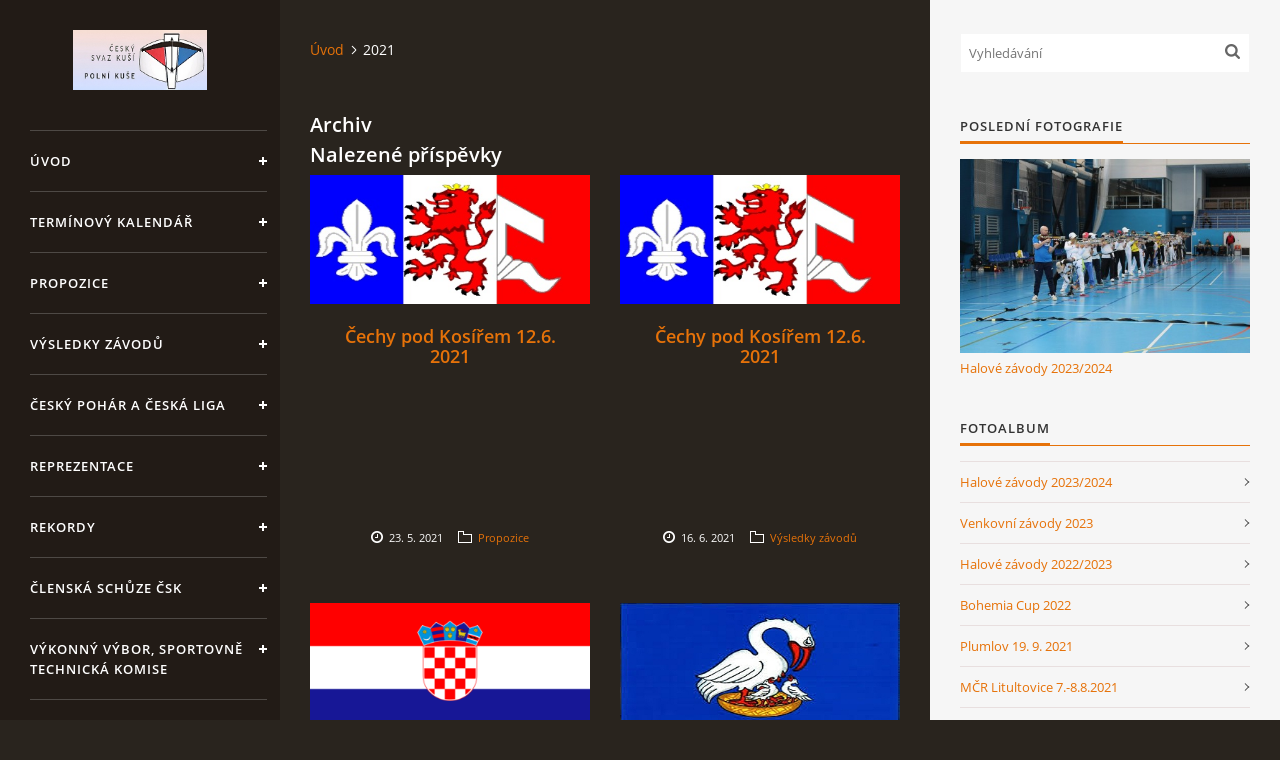

--- FILE ---
content_type: text/html; charset=UTF-8
request_url: https://crossbow-czech.cz/archiv/y/2021/09/18/
body_size: 7950
content:
<?xml version="1.0" encoding="utf-8"?>
<!DOCTYPE html PUBLIC "-//W3C//DTD XHTML 1.0 Transitional//EN" "http://www.w3.org/TR/xhtml1/DTD/xhtml1-transitional.dtd">
<html lang="cs" xml:lang="cs" xmlns="http://www.w3.org/1999/xhtml" xmlns:fb="http://ogp.me/ns/fb#">

<head>

    <meta http-equiv="content-type" content="text/html; charset=utf-8" />
    <meta name="description" content="Český svaz kuší" />
    <meta name="keywords" content="Český svaz kuší,kuše,crossbow" />
    <meta name="robots" content="all,follow" />
    <meta name="author" content="crossbow-czech.cz" />
    <meta name="viewport" content="width=device-width, initial-scale=1">
    
    <title>
        ČESKÝ SVAZ KUŠÍ - 2021
    </title>
    <link rel="stylesheet" href="https://s3a.estranky.cz/css/d1000000393.css?nc=2020800239" type="text/css" /><style type="text/css">#header .inner_frame {
background-image: url('/img/ulogo.56.png');
}</style><style type="text/css"></style><style type="text/css">#nav-column #logo a { background-image: url('/img/picture/534/%3Adesign%3Alogofirms%3A1000000430%3A24.jpg');}</style>
<link rel="stylesheet" href="//code.jquery.com/ui/1.12.1/themes/base/jquery-ui.css">
<script src="//code.jquery.com/jquery-1.12.4.js"></script>
<script src="//code.jquery.com/ui/1.12.1/jquery-ui.js"></script>
<script type="text/javascript" src="https://s3c.estranky.cz/js/ui.js?nc=1" id="index_script" ></script>
			<script type="text/javascript">
				dataLayer = [{
					'subscription': 'true',
				}];
			</script>
			

    <script>
        function toggleMenu(){
            var cw = document.getElementById('column-wrap');
            var b = document.getElementById('menu-button');
            cw.classList.toggle('menu-open');
            b.classList.toggle('menu-open');
        }
    </script>
</head>
<body class="">
<!-- Wrapping the whole page, may have fixed or fluid width -->
<div id="whole-page">

    

    <!-- Because of the matter of accessibility (text browsers,
    voice readers) we include a link leading to the page content and
    navigation } you'll probably want to hide them using display: none
    in your stylesheet -->

    <a href="#articles" class="accessibility-links">Jdi na obsah</a>
    <a href="#navigation" class="accessibility-links">Jdi na menu</a>

    <!-- We'll fill the document using horizontal rules thus separating
    the logical chunks of the document apart -->
    <hr />

    

    <!-- Wrapping the document's visible part -->
    <div id="document">
        <div id="in-document">


            <div id="column-wrap">
                <div id="nav-column">
                    <div id="logo">
                        <a href="/"></a>
                    </div>
                    <button type="button" class="navbar-toggle" onclick="toggleMenu()" id="menu-button"></button>
                    <div class="nav-scroll">
                        <div class="nav-scroll-wrap">
                            <!-- Such navigation allows both horizontal and vertical rendering -->
<div id="navigation">
    <div class="inner_frame">
        <h2>Menu
            <span id="nav-decoration" class="decoration"></span>
        </h2>
        <nav>
            <menu class="menu-type-onmouse">
                <li class="">
  <a href="/">Úvod</a>
     
</li>
<li class="">
  <a href="/clanky/terminovy-kalendar/">Termínový kalendář </a>
     
</li>
<li class="">
  <a href="/clanky/propozice/">Propozice</a>
     
</li>
<li class="">
  <a href="/clanky/vysledky-zavodu/">Výsledky závodů</a>
     
</li>
<li class="">
  <a href="/clanky/cesky-pohar-a-ceska-liga/">Český pohár a Česká liga</a>
     
</li>
<li class="">
  <a href="/clanky/reprezentace/">Reprezentace</a>
     
</li>
<li class="">
  <a href="/clanky/rekordy/">Rekordy</a>
     
</li>
<li class="">
  <a href="/clanky/clenska-schuze-csk/">Členská schůze ČSK</a>
     
</li>
<li class="">
  <a href="/clanky/vykonny-vybor--sportovne-technicka-komise/">Výkonný výbor, Sportovně technická komise</a>
     
</li>
<li class="level_1 dropdown">
  <a href="/clanky/ostatni/">Ostatní</a>
     <ul class="level_2">
<li class="">
  <a href="/clanky/ostatni/rozhodci-a-treneri/">Rozhodčí a trenéři</a>
</li><li class="">
  <a href="/clanky/ostatni/soutezni-rad-csk/">Soutěžní řád ČSK</a>
</li><li class="">
  <a href="/clanky/ostatni/stanovy-csk/">Stanovy ČSK</a>
</li><li class="">
  <a href="/clanky/ostatni/pravidla-iau/">Pravidla IAU </a>
</li>
</ul>
</li>
<li class="">
  <a href="/fotoalbum/">Fotoalbum</a>
     
</li>
<li class="">
  <a href="/clanky/video.html">Video</a>
     
</li>

            </menu>
        </nav>
        <div id="clear6" class="clear">
          &nbsp;
        </div>
    </div>
</div>
<!-- menu ending -->

                            
                            
                            
                                            <!-- Footer -->
                <div id="footer">
                    <div class="inner_frame">
                        <p>
                            &copy; 2026 eStránky.cz <span class="hide">|</span> <a class="promolink promolink-paid" href="//www.estranky.cz/" title="Tvorba webových stránek zdarma, jednoduše a do 5 minut."><strong>Tvorba webových stránek</strong></a> 
                            
                             | <span id="slicesinfo-l-homepage" class="hslice">
     <a href="javascript:index_slices_add('https://demo-kuse.estranky.cz/rss/slices/l/homepage/data.xml', 'ČESKÝ SVAZ KUŠÍ')" title="Přejete si být informování o aktualizacích stránky? Přidejte si ji do oblíbených jako aktivní odkaz. (Pouze IE8 a vyšší.)">WebSlice</a>
      <span style="display: none;" class="entry-title">ČESKÝ SVAZ KUŠÍ</span>
      <a rel="feedurl" href="https://demo-kuse.estranky.cz/rss/slices/l/homepage/data.xml"></a>
    </span>

                             | <a class="print" href="javascript:window.print()">Tisk</a>
                             | <span class="updated">Aktualizováno:  8. 1. 2026</span>
                             | <a class="up" href="#whole-page">Nahoru &uarr;</a>
                            
                        </p>
                        
                        
                    </div>
                </div>
                <!-- /Footer -->

                        </div>
                    </div>
                </div>
            </div>

            <!-- body of the page -->
            <div id="body">

                <!-- Possible clearing elements (more through the document) -->
                <div id="clear1" class="clear">
                    &nbsp;
                </div>
                <hr />


                <!-- main page content -->
                <div id="content">
                    <!-- header -->
  <div id="header">
      <div class="title-mobile">
            <h1 class="head-left hidden">
  <a href="https://crossbow-czech.cz/" title="ČESKÝ SVAZ KUŠÍ" style="display:none;">ČESKÝ SVAZ KUŠÍ</a>
  <span title="ČESKÝ SVAZ KUŠÍ">
  </span>
</h1>
      </div>
     <div class="inner_frame">
        <!-- This construction allows easy image replacement -->
          <div class="title-desktop">
           <h1 class="head-left hidden">
  <a href="https://crossbow-czech.cz/" title="ČESKÝ SVAZ KUŠÍ" style="display:none;">ČESKÝ SVAZ KUŠÍ</a>
  <span title="ČESKÝ SVAZ KUŠÍ">
  </span>
</h1>
          </div>
        <div id="header-decoration" class="decoration">
        </div>
     </div>
  </div>
<!-- /header -->

                    <!-- Breadcrumb navigation -->
<div id="breadcrumb-nav">
  <a href="/">Úvod</a><span>2021</span>
</div>
<hr />

                    <!-- Archive -->
  <div id="archive">
    <h2>Archiv</h2>
    <h2>Nalezené příspěvky</h2>
    <!-- Article -->
<div class="article">
    <div class="article-wrap">
        <div class="preview">
            <a href="/clanky/propozice/cechy-pod-kosirem-12.6.-2021.html">
                <img src="/img/articles/104.jpg" width="390" height="175">
            </a>
        </div>
        <!-- With headline can be done anything (i.e. image replacement) -->
        <h3>
            <a href="/clanky/propozice/cechy-pod-kosirem-12.6.-2021.html">Čechy pod Kosířem 12.6. 2021</a>
            <span class="decoration" title="Čechy pod Kosířem 12.6. 2021"></span>
        </h3>
        <!-- Text of the article -->
        <div class="editor-area">
            
            <div class="article-cont-clear clear">
                &nbsp;
            </div>
        </div>

        <!-- The bar under the article -->
        <div class="under-article">
            <div class="inner_frame">
                <span class="date">23. 5. 2021</span>
                <span class="section"><span class="art-delimit-wa"><span> | </span></span>
<strong>Rubrika:</strong>
<a href="/clanky/propozice/">Propozice</a>
</span>
                <span class="dir"></span>
                <span class="comment"></span>
            </div>
        </div>
        <!-- /The bar under the article -->

    </div>
</div>
<!-- /Article -->
<!-- Article -->
<div class="article">
    <div class="article-wrap">
        <div class="preview">
            <a href="/clanky/vysledky-zavodu/cechy-pod-kosirem-12.6.-2021.html">
                <img src="/img/articles/105.jpg" width="390" height="175">
            </a>
        </div>
        <!-- With headline can be done anything (i.e. image replacement) -->
        <h3>
            <a href="/clanky/vysledky-zavodu/cechy-pod-kosirem-12.6.-2021.html">Čechy pod Kosířem 12.6. 2021</a>
            <span class="decoration" title="Čechy pod Kosířem 12.6. 2021"></span>
        </h3>
        <!-- Text of the article -->
        <div class="editor-area">
            
            <div class="article-cont-clear clear">
                &nbsp;
            </div>
        </div>

        <!-- The bar under the article -->
        <div class="under-article">
            <div class="inner_frame">
                <span class="date">16. 6. 2021</span>
                <span class="section"><span class="art-delimit-wa"><span> | </span></span>
<strong>Rubrika:</strong>
<a href="/clanky/vysledky-zavodu/">Výsledky závodů</a>
</span>
                <span class="dir"></span>
                <span class="comment"></span>
            </div>
        </div>
        <!-- /The bar under the article -->

    </div>
</div>
<!-- /Article -->
<!-- Article -->
<div class="article">
    <div class="article-wrap">
        <div class="preview">
            <a href="/clanky/reprezentace/26.-croatia-cup---crossbow-field-sports-centre--veliko-trgovisce---veliko-trgovisce--cro-.html">
                <img src="/img/articles/106.jpg" width="390" height="175">
            </a>
        </div>
        <!-- With headline can be done anything (i.e. image replacement) -->
        <h3>
            <a href="/clanky/reprezentace/26.-croatia-cup---crossbow-field-sports-centre--veliko-trgovisce---veliko-trgovisce--cro-.html">26. CROATIA CUP - CROSSBOW FIELD Sports Centre &quot;Veliko Trgovišće&quot;, Veliko Trgovišće (CRO)</a>
            <span class="decoration" title="26. CROATIA CUP - CROSSBOW FIELD Sports Centre &quot;Veliko Trgovišće&quot;, Veliko Trgovišće (CRO)"></span>
        </h3>
        <!-- Text of the article -->
        <div class="editor-area">
            
            <div class="article-cont-clear clear">
                &nbsp;
            </div>
        </div>

        <!-- The bar under the article -->
        <div class="under-article">
            <div class="inner_frame">
                <span class="date">26. 6. 2021</span>
                <span class="section"><span class="art-delimit-wa"><span> | </span></span>
<strong>Rubrika:</strong>
<a href="/clanky/reprezentace/">Reprezentace</a>
</span>
                <span class="dir"></span>
                <span class="comment"></span>
            </div>
        </div>
        <!-- /The bar under the article -->

    </div>
</div>
<!-- /Article -->
<!-- Article -->
<div class="article">
    <div class="article-wrap">
        <div class="preview">
            <a href="/clanky/propozice/suche-lazce-10.7.-2021.html">
                <img src="/img/articles/107.jpg" width="390" height="175">
            </a>
        </div>
        <!-- With headline can be done anything (i.e. image replacement) -->
        <h3>
            <a href="/clanky/propozice/suche-lazce-10.7.-2021.html">Suché Lazce 10.7. 2021</a>
            <span class="decoration" title="Suché Lazce 10.7. 2021"></span>
        </h3>
        <!-- Text of the article -->
        <div class="editor-area">
            
            <div class="article-cont-clear clear">
                &nbsp;
            </div>
        </div>

        <!-- The bar under the article -->
        <div class="under-article">
            <div class="inner_frame">
                <span class="date">30. 6. 2021</span>
                <span class="section"><span class="art-delimit-wa"><span> | </span></span>
<strong>Rubrika:</strong>
<a href="/clanky/propozice/">Propozice</a>
</span>
                <span class="dir"></span>
                <span class="comment"></span>
            </div>
        </div>
        <!-- /The bar under the article -->

    </div>
</div>
<!-- /Article -->
<!-- Article -->
<div class="article">
    <div class="article-wrap">
        <div class="preview">
            <a href="/clanky/vysledky-zavodu/suche-lazce-10.7.-2021.html">
                <img src="/img/articles/109.jpg" width="390" height="175">
            </a>
        </div>
        <!-- With headline can be done anything (i.e. image replacement) -->
        <h3>
            <a href="/clanky/vysledky-zavodu/suche-lazce-10.7.-2021.html">Suché Lazce 10.7. 2021</a>
            <span class="decoration" title="Suché Lazce 10.7. 2021"></span>
        </h3>
        <!-- Text of the article -->
        <div class="editor-area">
            <p><a href="/img/picture/470/skener_20210710.jpg">Suché Lazce 10.7.2021.jpg - ke stažení zde</a></p>

            <div class="article-cont-clear clear">
                &nbsp;
            </div>
        </div>

        <!-- The bar under the article -->
        <div class="under-article">
            <div class="inner_frame">
                <span class="date">10. 7. 2021</span>
                <span class="section"><span class="art-delimit-wa"><span> | </span></span>
<strong>Rubrika:</strong>
<a href="/clanky/vysledky-zavodu/">Výsledky závodů</a>
</span>
                <span class="dir"></span>
                <span class="comment"></span>
            </div>
        </div>
        <!-- /The bar under the article -->

    </div>
</div>
<!-- /Article -->
<!-- Article -->
<div class="article">
    <div class="article-wrap">
        <div class="preview">
            <a href="/clanky/reprezentace/bohemia-cup-otrokovice-16.-18.7.2021.html">
                <img src="/img/articles/110.jpg" width="390" height="175">
            </a>
        </div>
        <!-- With headline can be done anything (i.e. image replacement) -->
        <h3>
            <a href="/clanky/reprezentace/bohemia-cup-otrokovice-16.-18.7.2021.html">Bohemia Cup Otrokovice 16.-18.7.2021</a>
            <span class="decoration" title="Bohemia Cup Otrokovice 16.-18.7.2021"></span>
        </h3>
        <!-- Text of the article -->
        <div class="editor-area">
            
            <div class="article-cont-clear clear">
                &nbsp;
            </div>
        </div>

        <!-- The bar under the article -->
        <div class="under-article">
            <div class="inner_frame">
                <span class="date">19. 7. 2021</span>
                <span class="section"><span class="art-delimit-wa"><span> | </span></span>
<strong>Rubrika:</strong>
<a href="/clanky/reprezentace/">Reprezentace</a>
</span>
                <span class="dir"></span>
                <span class="comment"></span>
            </div>
        </div>
        <!-- /The bar under the article -->

    </div>
</div>
<!-- /Article -->
<!-- Article -->
<div class="article">
    <div class="article-wrap">
        <div class="preview">
            <a href="/clanky/propozice/mcr-litultovice-7.-8.8.2021.html">
                <img src="/img/articles/111.jpg" width="390" height="175">
            </a>
        </div>
        <!-- With headline can be done anything (i.e. image replacement) -->
        <h3>
            <a href="/clanky/propozice/mcr-litultovice-7.-8.8.2021.html">MČR Litultovice 7.-8.8.2021 </a>
            <span class="decoration" title="MČR Litultovice 7.-8.8.2021 "></span>
        </h3>
        <!-- Text of the article -->
        <div class="editor-area">
            
            <div class="article-cont-clear clear">
                &nbsp;
            </div>
        </div>

        <!-- The bar under the article -->
        <div class="under-article">
            <div class="inner_frame">
                <span class="date">23. 7. 2021</span>
                <span class="section"><span class="art-delimit-wa"><span> | </span></span>
<strong>Rubrika:</strong>
<a href="/clanky/propozice/">Propozice</a>
</span>
                <span class="dir"></span>
                <span class="comment"></span>
            </div>
        </div>
        <!-- /The bar under the article -->

    </div>
</div>
<!-- /Article -->
<!-- Article -->
<div class="article">
    <div class="article-wrap">
        <div class="preview">
            <a href="/clanky/vysledky-zavodu/mcr-7.-8.8.2021-litultovice.html">
                <img src="/img/articles/112.jpg" width="390" height="175">
            </a>
        </div>
        <!-- With headline can be done anything (i.e. image replacement) -->
        <h3>
            <a href="/clanky/vysledky-zavodu/mcr-7.-8.8.2021-litultovice.html">MČR 7.-8.8.2021 Litultovice</a>
            <span class="decoration" title="MČR 7.-8.8.2021 Litultovice"></span>
        </h3>
        <!-- Text of the article -->
        <div class="editor-area">
            
            <div class="article-cont-clear clear">
                &nbsp;
            </div>
        </div>

        <!-- The bar under the article -->
        <div class="under-article">
            <div class="inner_frame">
                <span class="date">9. 8. 2021</span>
                <span class="section"><span class="art-delimit-wa"><span> | </span></span>
<strong>Rubrika:</strong>
<a href="/clanky/vysledky-zavodu/">Výsledky závodů</a>
</span>
                <span class="dir"></span>
                <span class="comment"></span>
            </div>
        </div>
        <!-- /The bar under the article -->

    </div>
</div>
<!-- /Article -->
<!-- Article -->
<div class="article">
    <div class="article-wrap">
        <div class="preview">
            <a href="/clanky/propozice/plumlov-19.9.2021.html">
                <img src="/img/articles/113.jpg" width="390" height="175">
            </a>
        </div>
        <!-- With headline can be done anything (i.e. image replacement) -->
        <h3>
            <a href="/clanky/propozice/plumlov-19.9.2021.html">Plumlov 19.9.2021</a>
            <span class="decoration" title="Plumlov 19.9.2021"></span>
        </h3>
        <!-- Text of the article -->
        <div class="editor-area">
            
            <div class="article-cont-clear clear">
                &nbsp;
            </div>
        </div>

        <!-- The bar under the article -->
        <div class="under-article">
            <div class="inner_frame">
                <span class="date">30. 8. 2021</span>
                <span class="section"><span class="art-delimit-wa"><span> | </span></span>
<strong>Rubrika:</strong>
<a href="/clanky/propozice/">Propozice</a>
</span>
                <span class="dir"></span>
                <span class="comment"></span>
            </div>
        </div>
        <!-- /The bar under the article -->

    </div>
</div>
<!-- /Article -->
<!-- Article -->
<div class="article">
    <div class="article-wrap">
        <div class="preview">
            <a href="/clanky/vysledky-zavodu/plumlov-19.9.2021.html">
                <img src="/img/articles/114.jpg" width="390" height="175">
            </a>
        </div>
        <!-- With headline can be done anything (i.e. image replacement) -->
        <h3>
            <a href="/clanky/vysledky-zavodu/plumlov-19.9.2021.html">Plumlov 19.9.2021</a>
            <span class="decoration" title="Plumlov 19.9.2021"></span>
        </h3>
        <!-- Text of the article -->
        <div class="editor-area">
            
            <div class="article-cont-clear clear">
                &nbsp;
            </div>
        </div>

        <!-- The bar under the article -->
        <div class="under-article">
            <div class="inner_frame">
                <span class="date">27. 9. 2021</span>
                <span class="section"><span class="art-delimit-wa"><span> | </span></span>
<strong>Rubrika:</strong>
<a href="/clanky/vysledky-zavodu/">Výsledky závodů</a>
</span>
                <span class="dir"></span>
                <span class="comment"></span>
            </div>
        </div>
        <!-- /The bar under the article -->

    </div>
</div>
<!-- /Article -->
<!-- Article -->
<div class="article">
    <div class="article-wrap">
        <div class="preview">
            <a href="/clanky/propozice/plumlov-9.10.2021.html">
                <img src="/img/articles/115.jpg" width="390" height="175">
            </a>
        </div>
        <!-- With headline can be done anything (i.e. image replacement) -->
        <h3>
            <a href="/clanky/propozice/plumlov-9.10.2021.html">Plumlov 9.10.2021</a>
            <span class="decoration" title="Plumlov 9.10.2021"></span>
        </h3>
        <!-- Text of the article -->
        <div class="editor-area">
            
            <div class="article-cont-clear clear">
                &nbsp;
            </div>
        </div>

        <!-- The bar under the article -->
        <div class="under-article">
            <div class="inner_frame">
                <span class="date">27. 9. 2021</span>
                <span class="section"><span class="art-delimit-wa"><span> | </span></span>
<strong>Rubrika:</strong>
<a href="/clanky/propozice/">Propozice</a>
</span>
                <span class="dir"></span>
                <span class="comment"></span>
            </div>
        </div>
        <!-- /The bar under the article -->

    </div>
</div>
<!-- /Article -->
<!-- Article -->
<div class="article">
    <div class="article-wrap">
        <div class="preview">
            <a href="/clanky/vysledky-zavodu/plumlov-9.10.-2021.html">
                <img src="/img/articles/116.jpg" width="390" height="175">
            </a>
        </div>
        <!-- With headline can be done anything (i.e. image replacement) -->
        <h3>
            <a href="/clanky/vysledky-zavodu/plumlov-9.10.-2021.html">Plumlov 9.10. 2021</a>
            <span class="decoration" title="Plumlov 9.10. 2021"></span>
        </h3>
        <!-- Text of the article -->
        <div class="editor-area">
            <p><strong>Fotogalerie: </strong><a href="https://jana2302.rajce.idnes.cz/9.10.2021_Plumlov/?utm_source=notification&amp;utm_medium=email&amp;utm_campaign=album-created">https://jana2302.rajce.idnes.cz/9.10.2021_Plumlov/?utm_source=notification&amp;utm_medium=email&amp;utm_campaign=album-created</a></p>

            <div class="article-cont-clear clear">
                &nbsp;
            </div>
        </div>

        <!-- The bar under the article -->
        <div class="under-article">
            <div class="inner_frame">
                <span class="date">10. 10. 2021</span>
                <span class="section"><span class="art-delimit-wa"><span> | </span></span>
<strong>Rubrika:</strong>
<a href="/clanky/vysledky-zavodu/">Výsledky závodů</a>
</span>
                <span class="dir"></span>
                <span class="comment"></span>
            </div>
        </div>
        <!-- /The bar under the article -->

    </div>
</div>
<!-- /Article -->
<!-- Article -->
<div class="article">
    <div class="article-wrap">
        <div class="preview">
            <a href="/clanky/propozice/kostelec-30.10.2021.html">
                <img src="/img/articles/117.jpg" width="390" height="175">
            </a>
        </div>
        <!-- With headline can be done anything (i.e. image replacement) -->
        <h3>
            <a href="/clanky/propozice/kostelec-30.10.2021.html">Kostelec 30.10.2021</a>
            <span class="decoration" title="Kostelec 30.10.2021"></span>
        </h3>
        <!-- Text of the article -->
        <div class="editor-area">
            
            <div class="article-cont-clear clear">
                &nbsp;
            </div>
        </div>

        <!-- The bar under the article -->
        <div class="under-article">
            <div class="inner_frame">
                <span class="date">17. 10. 2021</span>
                <span class="section"><span class="art-delimit-wa"><span> | </span></span>
<strong>Rubrika:</strong>
<a href="/clanky/propozice/">Propozice</a>
</span>
                <span class="dir"></span>
                <span class="comment"></span>
            </div>
        </div>
        <!-- /The bar under the article -->

    </div>
</div>
<!-- /Article -->
<!-- Article -->
<div class="article">
    <div class="article-wrap">
        <div class="preview">
            <a href="/clanky/terminovy-kalendar/venkovni-terminovy-kalendar-2022.html">
                <img src="/img/articles/118.jpg" width="390" height="175">
            </a>
        </div>
        <!-- With headline can be done anything (i.e. image replacement) -->
        <h3>
            <a href="/clanky/terminovy-kalendar/venkovni-terminovy-kalendar-2022.html">Venkovní Termínový kalendář 2022</a>
            <span class="decoration" title="Venkovní Termínový kalendář 2022"></span>
        </h3>
        <!-- Text of the article -->
        <div class="editor-area">
            
            <div class="article-cont-clear clear">
                &nbsp;
            </div>
        </div>

        <!-- The bar under the article -->
        <div class="under-article">
            <div class="inner_frame">
                <span class="date">20. 10. 2021</span>
                <span class="section"><span class="art-delimit-wa"><span> | </span></span>
<strong>Rubrika:</strong>
<a href="/clanky/terminovy-kalendar/">Termínový kalendář </a>
</span>
                <span class="dir"></span>
                <span class="comment"></span>
            </div>
        </div>
        <!-- /The bar under the article -->

    </div>
</div>
<!-- /Article -->
<!-- Article -->
<div class="article">
    <div class="article-wrap">
        <div class="preview">
            <a href="/clanky/vysledky-zavodu/kostelec-na-hane--falcon--30.10.2021.html">
                <img src="/img/articles/119.jpg" width="390" height="175">
            </a>
        </div>
        <!-- With headline can be done anything (i.e. image replacement) -->
        <h3>
            <a href="/clanky/vysledky-zavodu/kostelec-na-hane--falcon--30.10.2021.html">Kostelec na Hané (Falcon) 30.10.2021</a>
            <span class="decoration" title="Kostelec na Hané (Falcon) 30.10.2021"></span>
        </h3>
        <!-- Text of the article -->
        <div class="editor-area">
            <p><strong>Fotogalerie: </strong><a href="https://jana2302.rajce.idnes.cz/1.Halove_zavody_Falcon_Crossbow_Plumlov_-_Kostelec_na_Hane_30.10.2021/">https://jana2302.rajce.idnes.cz/1.Halove_zavody_Falcon_Crossbow_Plumlov_-_Kostelec_na_Hane_30.10.2021/</a></p>

            <div class="article-cont-clear clear">
                &nbsp;
            </div>
        </div>

        <!-- The bar under the article -->
        <div class="under-article">
            <div class="inner_frame">
                <span class="date">31. 10. 2021</span>
                <span class="section"><span class="art-delimit-wa"><span> | </span></span>
<strong>Rubrika:</strong>
<a href="/clanky/vysledky-zavodu/">Výsledky závodů</a>
</span>
                <span class="dir"></span>
                <span class="comment"></span>
            </div>
        </div>
        <!-- /The bar under the article -->

    </div>
</div>
<!-- /Article -->
<!-- Article -->
<div class="article">
    <div class="article-wrap">
        <div class="preview">
            <a href="/clanky/vysledky-zavodu/kostelec-na-hane-13.11.2021.html">
                <img src="/img/articles/120.jpg" width="390" height="175">
            </a>
        </div>
        <!-- With headline can be done anything (i.e. image replacement) -->
        <h3>
            <a href="/clanky/vysledky-zavodu/kostelec-na-hane-13.11.2021.html">Kostelec na Hané 13.11.2021</a>
            <span class="decoration" title="Kostelec na Hané 13.11.2021"></span>
        </h3>
        <!-- Text of the article -->
        <div class="editor-area">
            <p><a href="/file/73/vysledky-kostelec-11_2021.xls">Kostelecká halovka 11/2021.xls</a></p>

<p><strong>Fotogalerie: </strong><a href="https://jana2302.rajce.idnes.cz/13.11.2021_hala_Kostelec_na_Hane/?utm_source=notification&amp;utm_medium=email&amp;utm_campaign=album-created">https://jana2302.rajce.idnes.cz/13.11.2021_hala_Kostelec_na_Hane/?utm_source=notification&amp;utm_medium=email&amp;utm_campaign=album-created</a></p>

            <div class="article-cont-clear clear">
                &nbsp;
            </div>
        </div>

        <!-- The bar under the article -->
        <div class="under-article">
            <div class="inner_frame">
                <span class="date">14. 11. 2021</span>
                <span class="section"><span class="art-delimit-wa"><span> | </span></span>
<strong>Rubrika:</strong>
<a href="/clanky/vysledky-zavodu/">Výsledky závodů</a>
</span>
                <span class="dir"></span>
                <span class="comment"></span>
            </div>
        </div>
        <!-- /The bar under the article -->

    </div>
</div>
<!-- /Article -->
<!-- Article -->
<div class="article">
    <div class="article-wrap">
        <div class="preview">
            <a href="/clanky/clenska-schuze-csk/vyrocni-zprava-2020-21---zapis-z-clenske-schuze-csk---zprava-o-hospodareni.html">
                <img src="/img/articles/121.jpg" width="390" height="175">
            </a>
        </div>
        <!-- With headline can be done anything (i.e. image replacement) -->
        <h3>
            <a href="/clanky/clenska-schuze-csk/vyrocni-zprava-2020-21---zapis-z-clenske-schuze-csk---zprava-o-hospodareni.html"> Zápis členská schůze ČSK, z.s. ze dne 13. 11. 2021</a>
            <span class="decoration" title=" Zápis členská schůze ČSK, z.s. ze dne 13. 11. 2021"></span>
        </h3>
        <!-- Text of the article -->
        <div class="editor-area">
            
            <div class="article-cont-clear clear">
                &nbsp;
            </div>
        </div>

        <!-- The bar under the article -->
        <div class="under-article">
            <div class="inner_frame">
                <span class="date">24. 11. 2021</span>
                <span class="section"><span class="art-delimit-wa"><span> | </span></span>
<strong>Rubrika:</strong>
<a href="/clanky/clenska-schuze-csk/">Členská schůze ČSK</a>
</span>
                <span class="dir"></span>
                <span class="comment"></span>
            </div>
        </div>
        <!-- /The bar under the article -->

    </div>
</div>
<!-- /Article -->
<!-- Article -->
<div class="article">
    <div class="article-wrap">
        <div class="preview">
            <a href="/clanky/propozice/skpk-s.lazce--komarov--18.12.2021.html">
                <img src="/img/articles/122.jpg" width="390" height="175">
            </a>
        </div>
        <!-- With headline can be done anything (i.e. image replacement) -->
        <h3>
            <a href="/clanky/propozice/skpk-s.lazce--komarov--18.12.2021.html">SKPK S.Lazce (Komárov) 18.12.2021</a>
            <span class="decoration" title="SKPK S.Lazce (Komárov) 18.12.2021"></span>
        </h3>
        <!-- Text of the article -->
        <div class="editor-area">
            
            <div class="article-cont-clear clear">
                &nbsp;
            </div>
        </div>

        <!-- The bar under the article -->
        <div class="under-article">
            <div class="inner_frame">
                <span class="date">11. 12. 2021</span>
                <span class="section"><span class="art-delimit-wa"><span> | </span></span>
<strong>Rubrika:</strong>
<a href="/clanky/propozice/">Propozice</a>
</span>
                <span class="dir"></span>
                <span class="comment"></span>
            </div>
        </div>
        <!-- /The bar under the article -->

    </div>
</div>
<!-- /Article -->

    <h2>Nalezené složky</h2>
    <div class="folder">
    <div class="photo-wrap">
    <div>
        <a href="/fotoalbum/cechy-pod-kosirem-12.6.-2021/">
            <img src="/img/mid/574/1489246881.jpg" alt="" width="75" height="50" /></a>
        <br />
    </div>
</div>

    <div class="folder-info">
        <h3>
            <a href="/fotoalbum/cechy-pod-kosirem-12.6.-2021/" title="Čechy pod Kosířem 12.6. 2021">Čechy pod Kosířem 12.6. 2021</a></h3>
        <div>
      <span class="date"></span>
            16. 6. 2021
        </div>
        <div>
      <span class="pictures-count"></span>
            38
        </div>
        <div>
      <span class="folder-count"></span>
            0
        </div>
        
    </div>
</div>
<div class="folder">
    <div class="photo-wrap">
    <div>
        <a href="/fotoalbum/bohemia-cup-16.-18.7.2021/">
            <img src="/img/mid/626/219781064_4233819409989457_3928790534804855591_n.jpg" alt="" width="75" height="53" /></a>
        <br />
    </div>
</div>

    <div class="folder-info">
        <h3>
            <a href="/fotoalbum/bohemia-cup-16.-18.7.2021/" title="Bohemia Cup 16.-18.7.2021">Bohemia Cup 16.-18.7.2021</a></h3>
        <div>
      <span class="date"></span>
            19. 7. 2021
        </div>
        <div>
      <span class="pictures-count"></span>
            22
        </div>
        <div>
      <span class="folder-count"></span>
            0
        </div>
        
    </div>
</div>
<div class="folder">
    <div class="photo-wrap">
    <div>
        <a href="/fotoalbum/mcr-litultovice-7.-8.8.2021/">
            <img src="/img/mid/645/235876521_4532462656784908_1140697674324654930_n.jpg" alt="" width="50" height="75" /></a>
        <br />
    </div>
</div>

    <div class="folder-info">
        <h3>
            <a href="/fotoalbum/mcr-litultovice-7.-8.8.2021/" title="MČR Litultovice 7.-8.8.2021">MČR Litultovice 7.-8.8.2021</a></h3>
        <div>
      <span class="date"></span>
            27. 8. 2021
        </div>
        <div>
      <span class="pictures-count"></span>
            24
        </div>
        <div>
      <span class="folder-count"></span>
            0
        </div>
        
    </div>
</div>
<div class="folder">
    <div class="photo-wrap">
    <div>
        <a href="/fotoalbum/plumlov-19.-9.-2021/">
            <img src="/img/mid/659/img_6832.jpg" alt="" width="75" height="50" /></a>
        <br />
    </div>
</div>

    <div class="folder-info">
        <h3>
            <a href="/fotoalbum/plumlov-19.-9.-2021/" title="Plumlov 19. 9. 2021">Plumlov 19. 9. 2021</a></h3>
        <div>
      <span class="date"></span>
            19. 9. 2021
        </div>
        <div>
      <span class="pictures-count"></span>
            38
        </div>
        <div>
      <span class="folder-count"></span>
            0
        </div>
        
    </div>
</div>

  </div>
<!-- /Archive -->

                </div>
                <!-- /main page content -->

                <div id="clear3" class="clear">
                    &nbsp;
                </div>
                <hr />

                <!-- Side column left/right -->
                <div class="column">

                    <!-- Inner column -->
                    <div id="inner-column" class="inner_frame">

                        <!-- Search -->
<div id="search" class="section">
    <div class="inner_frame">
        <form action="https://katalog.estranky.cz/" method="post">
            <fieldset>
                <input type="hidden" id="uid" name="uid" value="1462789" />
                <input name="key" id="key" placeholder="Vyhledávání" />
                <span class="clButton">
            <input type="submit" id="sendsearch" />
          </span>
            </fieldset>
        </form>
    </div>
</div>
<!-- /Search -->
<hr />

                        
                        
                        <!-- Last photo -->
<div id="last-photo" class="section">
    <h2>Poslední fotografie
        <span id="last-photo-decoration" class="decoration">
        </span></h2>
    <div class="inner_frame">
        <div class="inner_wrap">
            <div class="wrap-of-wrap">
                <div class="wrap-of-photo">
                    <a href="/fotoalbum/halove-zavody-2023-2024/">
                        <img src="/img/mid/886/img_3824.jpg" alt="IMG_3824" width="75" height="50" /></a>
                </div>
            </div>
            <span>
                <a href="/fotoalbum/halove-zavody-2023-2024/">Halové závody 2023/2024</a>
            </span>
        </div>
    </div>
</div>
<!-- /Last photo -->
<hr />

                        <!-- Photo album -->
  <div id="photo-album-nav" class="section">
    <h2>Fotoalbum
      <span id="photo-album-decoration" class="decoration">
      </span></h2>
    <div class="inner_frame">
      <ul>
        <li class="first ">
  <a href="/fotoalbum/halove-zavody-2023-2024/">
    Halové závody 2023/2024</a></li>
<li class="">
  <a href="/fotoalbum/venkovni-zavody-2023/">
    Venkovní závody 2023</a></li>
<li class="">
  <a href="/fotoalbum/halove-zavody-2022-2023/">
    Halové závody 2022/2023</a></li>
<li class="">
  <a href="/fotoalbum/bohemia-cup-2022/">
    Bohemia Cup 2022</a></li>
<li class="">
  <a href="/fotoalbum/plumlov-19.-9.-2021/">
    Plumlov 19. 9. 2021</a></li>
<li class="">
  <a href="/fotoalbum/mcr-litultovice-7.-8.8.2021/">
    MČR Litultovice 7.-8.8.2021</a></li>
<li class="">
  <a href="/fotoalbum/bohemia-cup-16.-18.7.2021/">
    Bohemia Cup 16.-18.7.2021</a></li>
<li class="">
  <a href="/fotoalbum/cechy-pod-kosirem-12.6.-2021/">
    Čechy pod Kosířem 12.6. 2021</a></li>
<li class="">
  <a href="/fotoalbum/cechy-pod-kosirem-13.-6.-2020/">
    Čechy pod Kosířem 13. 6. 2020</a></li>
<li class="">
  <a href="/fotoalbum/skpk-suche-lazce-23.-5.-2020/">
    SKPK Suché Lazce 23. 5. 2020</a></li>
<li class="">
  <a href="/fotoalbum/kostelecka-halovka-23.-11.-2019/">
    Kostelecká halovka 23. 11. 2019</a></li>
<li class="">
  <a href="/fotoalbum/memorial-bedricha-korbare-12.-10.-2019/">
    Memoriál Bedřicha Korbaře 12. 10. 2019</a></li>
<li class="">
  <a href="/fotoalbum/14.-europa-cup-5.---6.-10.-2019-chorvatsko/">
    14. Europa Cup 5. - 6. 10. 2019 Chorvatsko</a></li>
<li class="">
  <a href="/fotoalbum/litultovice-3.-8.-2019/">
    Litultovice 3. 8. 2019</a></li>
<li class="">
  <a href="/fotoalbum/bohemia-cup-2019/">
    Bohemia Cup 2019</a></li>
<li class="">
  <a href="/fotoalbum/24th-croatia-cup-veliko-trgovisce-2019/">
    24th Croatia Cup Veliko Trgovišće 2019</a></li>
<li class="">
  <a href="/fotoalbum/jarni-zavod-litultovice-27.-4.-2019/">
    Jarní závod Litultovice 27. 4. 2019</a></li>
<li class="">
  <a href="/fotoalbum/halove-mcr-23.---24.-3.-2019/">
    Halové MČR 23. - 24. 3. 2019</a></li>
<li class="">
  <a href="/fotoalbum/finale-sp-rusko-6.--9.-12.-2018/">
    Finále SP Rusko 6.- 9. 12. 2018</a></li>
<li class="last ">
  <a href="/fotoalbum/reprezentace/">
    Reprezentace </a></li>

      </ul>
    </div>
  </div>
<!-- /Photo album -->
<hr />

                        
                        <div id="fb-likebox-feed" class="section">
    <h2>Facebook <span class="decoration fb-code"></span></h2>
    <div class="inner_frame" id="fb-likebox-feed_div">
        <div id="fb_likebox_width">
            <div class="fb-page" data-href="https://www.facebook.com/ČESKÝ-SVAZ-KUŠÍ-794076013956943/" data-tabs="timeline" data-small-header="false" data-adapt-container-width="true" data-hide-cover="false" data-show-facepile="true">
                <blockquote cite="https://www.facebook.com/ČESKÝ-SVAZ-KUŠÍ-794076013956943/" class="fb-xfbml-parse-ignore">
                    <a href="https://www.facebook.com/ČESKÝ-SVAZ-KUŠÍ-794076013956943/">ČESKÝ-SVAZ-KUŠÍ-794076013956943/</a>
                </blockquote>
            </div>
        </div>
    </div>
</div>
                        
                        
                        
                        <!-- Favorite links -->
  <div id="links" class="section">
    <h2>Oblíbené odkazy
        <span id="links-decoration" class="decoration">
        </span></h2>
    <div class="inner_frame">
      <ul>
        <li class="first ">
  <a href="https://www.iau-crossbow.org/" title="IAU - International crossbow shooting union">
  IAU - International crossbow shooting union</a></li><li class="">
  <a href="http://www.crossbow-croatia.hr/eng_index.htm" title="CROATIAN SHOOTING FEDERATION">
  CSF - Croatian shooting federation</a></li><li class="">
  <a href="http://www.streleckyklubplumlov.cz/" title="">
  SKŠZ - Střelecký klub šípových zbraní Plumlov</a></li><li class="">
  <a href="http://www.crossbow-otrokovice.cz/" title="">
  TJ Jiskra Otrokovice</a></li><li class="last ">
  <a href="https://www.youtube.com/channel/UCT3zVXLy-pKhPmxX8jMBZ9A/featured" title="IAU Video">
  IAU Video</a></li>
      </ul>
    </div>
  </div>
<!-- /Favorite links -->
<hr />

                        
                        
                        <!-- Stats -->
  <div id="stats" class="section">
    <h2>Statistiky
      <span id="stats-decoration" class="decoration">
      </span></h2>
    <div class="inner_frame">
      <!-- Keeping in mind people with disabilities (summary, caption) as well as worshipers of semantic web -->
      <table summary="Statistiky">

        <tfoot>
          <tr>
            <th scope="row">Online:</th>
            <td>5</td>
          </tr>
        </tfoot>

        <tbody>
          <tr>
            <th scope="row">Celkem:</th>
            <td>764582</td>
          </tr>
          <tr>
            <th scope="row">Měsíc:</th>
            <td>27324</td>
          </tr>
          <tr>
            <th scope="row">Den:</th>
            <td>771</td>
          </tr>
        </tbody>
      </table>
    </div>
  </div>
<!-- Stats -->
<hr />
                        
                    </div>
                    <!-- /Inner column -->

                    <div id="clear4" class="clear">
                        &nbsp;
                    </div>

                </div>
                <!-- /end of first column -->

                <div id="clear5" class="clear">
                    &nbsp;
                </div>
                <hr />

                <div id="decoration1" class="decoration">
                </div>
                <div id="decoration2" class="decoration">
                </div>
                <!-- /Meant for additional graphics inside the body of the page -->
            </div>
            <!-- /body -->

            <div id="clear2" class="clear">
                &nbsp;
            </div>
            <hr />


            <div id="decoration3" class="decoration">
            </div>
            <div id="decoration4" class="decoration">
            </div>
            <!-- /Meant for additional graphics inside the document -->

        </div>
    </div>

    <div id="decoration5" class="decoration">
    </div>
    <div id="decoration6" class="decoration">
    </div>
    <!-- /Meant for additional graphics inside the page -->

    
    <!-- block for board position-->

</div>
<div id="fb-root"></div>
<script async defer src="https://connect.facebook.net/cs_CZ/sdk.js#xfbml=1&version=v3.2&appId=979412989240140&autoLogAppEvents=1"></script><!-- NO GEMIUS -->
</body>
</html>